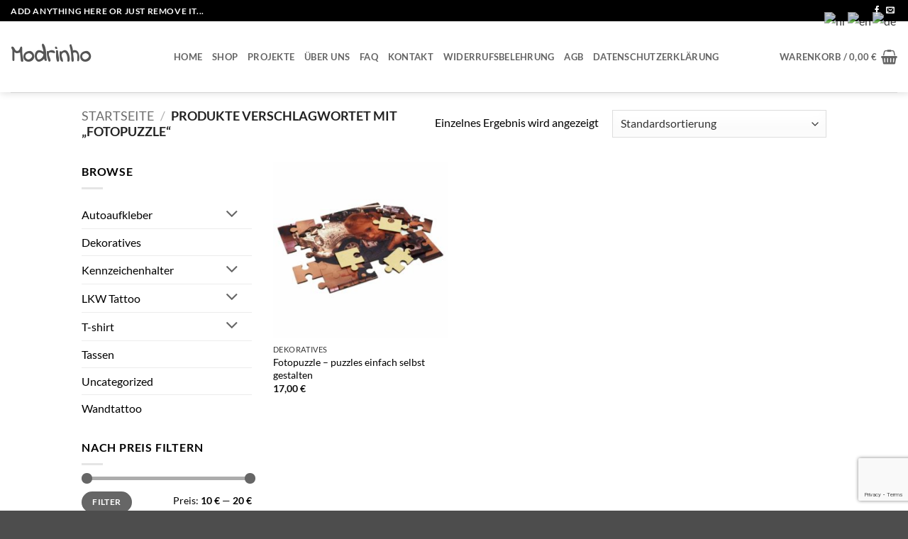

--- FILE ---
content_type: text/html; charset=utf-8
request_url: https://www.google.com/recaptcha/api2/anchor?ar=1&k=6LdpfwMrAAAAAA2iQYK8QswHEt2E1lwtho4J80wj&co=aHR0cHM6Ly9tb2RyaW5oby5kZTo0NDM.&hl=en&v=7gg7H51Q-naNfhmCP3_R47ho&size=invisible&anchor-ms=20000&execute-ms=30000&cb=4fhhguz97wcq
body_size: 48091
content:
<!DOCTYPE HTML><html dir="ltr" lang="en"><head><meta http-equiv="Content-Type" content="text/html; charset=UTF-8">
<meta http-equiv="X-UA-Compatible" content="IE=edge">
<title>reCAPTCHA</title>
<style type="text/css">
/* cyrillic-ext */
@font-face {
  font-family: 'Roboto';
  font-style: normal;
  font-weight: 400;
  font-stretch: 100%;
  src: url(//fonts.gstatic.com/s/roboto/v48/KFO7CnqEu92Fr1ME7kSn66aGLdTylUAMa3GUBHMdazTgWw.woff2) format('woff2');
  unicode-range: U+0460-052F, U+1C80-1C8A, U+20B4, U+2DE0-2DFF, U+A640-A69F, U+FE2E-FE2F;
}
/* cyrillic */
@font-face {
  font-family: 'Roboto';
  font-style: normal;
  font-weight: 400;
  font-stretch: 100%;
  src: url(//fonts.gstatic.com/s/roboto/v48/KFO7CnqEu92Fr1ME7kSn66aGLdTylUAMa3iUBHMdazTgWw.woff2) format('woff2');
  unicode-range: U+0301, U+0400-045F, U+0490-0491, U+04B0-04B1, U+2116;
}
/* greek-ext */
@font-face {
  font-family: 'Roboto';
  font-style: normal;
  font-weight: 400;
  font-stretch: 100%;
  src: url(//fonts.gstatic.com/s/roboto/v48/KFO7CnqEu92Fr1ME7kSn66aGLdTylUAMa3CUBHMdazTgWw.woff2) format('woff2');
  unicode-range: U+1F00-1FFF;
}
/* greek */
@font-face {
  font-family: 'Roboto';
  font-style: normal;
  font-weight: 400;
  font-stretch: 100%;
  src: url(//fonts.gstatic.com/s/roboto/v48/KFO7CnqEu92Fr1ME7kSn66aGLdTylUAMa3-UBHMdazTgWw.woff2) format('woff2');
  unicode-range: U+0370-0377, U+037A-037F, U+0384-038A, U+038C, U+038E-03A1, U+03A3-03FF;
}
/* math */
@font-face {
  font-family: 'Roboto';
  font-style: normal;
  font-weight: 400;
  font-stretch: 100%;
  src: url(//fonts.gstatic.com/s/roboto/v48/KFO7CnqEu92Fr1ME7kSn66aGLdTylUAMawCUBHMdazTgWw.woff2) format('woff2');
  unicode-range: U+0302-0303, U+0305, U+0307-0308, U+0310, U+0312, U+0315, U+031A, U+0326-0327, U+032C, U+032F-0330, U+0332-0333, U+0338, U+033A, U+0346, U+034D, U+0391-03A1, U+03A3-03A9, U+03B1-03C9, U+03D1, U+03D5-03D6, U+03F0-03F1, U+03F4-03F5, U+2016-2017, U+2034-2038, U+203C, U+2040, U+2043, U+2047, U+2050, U+2057, U+205F, U+2070-2071, U+2074-208E, U+2090-209C, U+20D0-20DC, U+20E1, U+20E5-20EF, U+2100-2112, U+2114-2115, U+2117-2121, U+2123-214F, U+2190, U+2192, U+2194-21AE, U+21B0-21E5, U+21F1-21F2, U+21F4-2211, U+2213-2214, U+2216-22FF, U+2308-230B, U+2310, U+2319, U+231C-2321, U+2336-237A, U+237C, U+2395, U+239B-23B7, U+23D0, U+23DC-23E1, U+2474-2475, U+25AF, U+25B3, U+25B7, U+25BD, U+25C1, U+25CA, U+25CC, U+25FB, U+266D-266F, U+27C0-27FF, U+2900-2AFF, U+2B0E-2B11, U+2B30-2B4C, U+2BFE, U+3030, U+FF5B, U+FF5D, U+1D400-1D7FF, U+1EE00-1EEFF;
}
/* symbols */
@font-face {
  font-family: 'Roboto';
  font-style: normal;
  font-weight: 400;
  font-stretch: 100%;
  src: url(//fonts.gstatic.com/s/roboto/v48/KFO7CnqEu92Fr1ME7kSn66aGLdTylUAMaxKUBHMdazTgWw.woff2) format('woff2');
  unicode-range: U+0001-000C, U+000E-001F, U+007F-009F, U+20DD-20E0, U+20E2-20E4, U+2150-218F, U+2190, U+2192, U+2194-2199, U+21AF, U+21E6-21F0, U+21F3, U+2218-2219, U+2299, U+22C4-22C6, U+2300-243F, U+2440-244A, U+2460-24FF, U+25A0-27BF, U+2800-28FF, U+2921-2922, U+2981, U+29BF, U+29EB, U+2B00-2BFF, U+4DC0-4DFF, U+FFF9-FFFB, U+10140-1018E, U+10190-1019C, U+101A0, U+101D0-101FD, U+102E0-102FB, U+10E60-10E7E, U+1D2C0-1D2D3, U+1D2E0-1D37F, U+1F000-1F0FF, U+1F100-1F1AD, U+1F1E6-1F1FF, U+1F30D-1F30F, U+1F315, U+1F31C, U+1F31E, U+1F320-1F32C, U+1F336, U+1F378, U+1F37D, U+1F382, U+1F393-1F39F, U+1F3A7-1F3A8, U+1F3AC-1F3AF, U+1F3C2, U+1F3C4-1F3C6, U+1F3CA-1F3CE, U+1F3D4-1F3E0, U+1F3ED, U+1F3F1-1F3F3, U+1F3F5-1F3F7, U+1F408, U+1F415, U+1F41F, U+1F426, U+1F43F, U+1F441-1F442, U+1F444, U+1F446-1F449, U+1F44C-1F44E, U+1F453, U+1F46A, U+1F47D, U+1F4A3, U+1F4B0, U+1F4B3, U+1F4B9, U+1F4BB, U+1F4BF, U+1F4C8-1F4CB, U+1F4D6, U+1F4DA, U+1F4DF, U+1F4E3-1F4E6, U+1F4EA-1F4ED, U+1F4F7, U+1F4F9-1F4FB, U+1F4FD-1F4FE, U+1F503, U+1F507-1F50B, U+1F50D, U+1F512-1F513, U+1F53E-1F54A, U+1F54F-1F5FA, U+1F610, U+1F650-1F67F, U+1F687, U+1F68D, U+1F691, U+1F694, U+1F698, U+1F6AD, U+1F6B2, U+1F6B9-1F6BA, U+1F6BC, U+1F6C6-1F6CF, U+1F6D3-1F6D7, U+1F6E0-1F6EA, U+1F6F0-1F6F3, U+1F6F7-1F6FC, U+1F700-1F7FF, U+1F800-1F80B, U+1F810-1F847, U+1F850-1F859, U+1F860-1F887, U+1F890-1F8AD, U+1F8B0-1F8BB, U+1F8C0-1F8C1, U+1F900-1F90B, U+1F93B, U+1F946, U+1F984, U+1F996, U+1F9E9, U+1FA00-1FA6F, U+1FA70-1FA7C, U+1FA80-1FA89, U+1FA8F-1FAC6, U+1FACE-1FADC, U+1FADF-1FAE9, U+1FAF0-1FAF8, U+1FB00-1FBFF;
}
/* vietnamese */
@font-face {
  font-family: 'Roboto';
  font-style: normal;
  font-weight: 400;
  font-stretch: 100%;
  src: url(//fonts.gstatic.com/s/roboto/v48/KFO7CnqEu92Fr1ME7kSn66aGLdTylUAMa3OUBHMdazTgWw.woff2) format('woff2');
  unicode-range: U+0102-0103, U+0110-0111, U+0128-0129, U+0168-0169, U+01A0-01A1, U+01AF-01B0, U+0300-0301, U+0303-0304, U+0308-0309, U+0323, U+0329, U+1EA0-1EF9, U+20AB;
}
/* latin-ext */
@font-face {
  font-family: 'Roboto';
  font-style: normal;
  font-weight: 400;
  font-stretch: 100%;
  src: url(//fonts.gstatic.com/s/roboto/v48/KFO7CnqEu92Fr1ME7kSn66aGLdTylUAMa3KUBHMdazTgWw.woff2) format('woff2');
  unicode-range: U+0100-02BA, U+02BD-02C5, U+02C7-02CC, U+02CE-02D7, U+02DD-02FF, U+0304, U+0308, U+0329, U+1D00-1DBF, U+1E00-1E9F, U+1EF2-1EFF, U+2020, U+20A0-20AB, U+20AD-20C0, U+2113, U+2C60-2C7F, U+A720-A7FF;
}
/* latin */
@font-face {
  font-family: 'Roboto';
  font-style: normal;
  font-weight: 400;
  font-stretch: 100%;
  src: url(//fonts.gstatic.com/s/roboto/v48/KFO7CnqEu92Fr1ME7kSn66aGLdTylUAMa3yUBHMdazQ.woff2) format('woff2');
  unicode-range: U+0000-00FF, U+0131, U+0152-0153, U+02BB-02BC, U+02C6, U+02DA, U+02DC, U+0304, U+0308, U+0329, U+2000-206F, U+20AC, U+2122, U+2191, U+2193, U+2212, U+2215, U+FEFF, U+FFFD;
}
/* cyrillic-ext */
@font-face {
  font-family: 'Roboto';
  font-style: normal;
  font-weight: 500;
  font-stretch: 100%;
  src: url(//fonts.gstatic.com/s/roboto/v48/KFO7CnqEu92Fr1ME7kSn66aGLdTylUAMa3GUBHMdazTgWw.woff2) format('woff2');
  unicode-range: U+0460-052F, U+1C80-1C8A, U+20B4, U+2DE0-2DFF, U+A640-A69F, U+FE2E-FE2F;
}
/* cyrillic */
@font-face {
  font-family: 'Roboto';
  font-style: normal;
  font-weight: 500;
  font-stretch: 100%;
  src: url(//fonts.gstatic.com/s/roboto/v48/KFO7CnqEu92Fr1ME7kSn66aGLdTylUAMa3iUBHMdazTgWw.woff2) format('woff2');
  unicode-range: U+0301, U+0400-045F, U+0490-0491, U+04B0-04B1, U+2116;
}
/* greek-ext */
@font-face {
  font-family: 'Roboto';
  font-style: normal;
  font-weight: 500;
  font-stretch: 100%;
  src: url(//fonts.gstatic.com/s/roboto/v48/KFO7CnqEu92Fr1ME7kSn66aGLdTylUAMa3CUBHMdazTgWw.woff2) format('woff2');
  unicode-range: U+1F00-1FFF;
}
/* greek */
@font-face {
  font-family: 'Roboto';
  font-style: normal;
  font-weight: 500;
  font-stretch: 100%;
  src: url(//fonts.gstatic.com/s/roboto/v48/KFO7CnqEu92Fr1ME7kSn66aGLdTylUAMa3-UBHMdazTgWw.woff2) format('woff2');
  unicode-range: U+0370-0377, U+037A-037F, U+0384-038A, U+038C, U+038E-03A1, U+03A3-03FF;
}
/* math */
@font-face {
  font-family: 'Roboto';
  font-style: normal;
  font-weight: 500;
  font-stretch: 100%;
  src: url(//fonts.gstatic.com/s/roboto/v48/KFO7CnqEu92Fr1ME7kSn66aGLdTylUAMawCUBHMdazTgWw.woff2) format('woff2');
  unicode-range: U+0302-0303, U+0305, U+0307-0308, U+0310, U+0312, U+0315, U+031A, U+0326-0327, U+032C, U+032F-0330, U+0332-0333, U+0338, U+033A, U+0346, U+034D, U+0391-03A1, U+03A3-03A9, U+03B1-03C9, U+03D1, U+03D5-03D6, U+03F0-03F1, U+03F4-03F5, U+2016-2017, U+2034-2038, U+203C, U+2040, U+2043, U+2047, U+2050, U+2057, U+205F, U+2070-2071, U+2074-208E, U+2090-209C, U+20D0-20DC, U+20E1, U+20E5-20EF, U+2100-2112, U+2114-2115, U+2117-2121, U+2123-214F, U+2190, U+2192, U+2194-21AE, U+21B0-21E5, U+21F1-21F2, U+21F4-2211, U+2213-2214, U+2216-22FF, U+2308-230B, U+2310, U+2319, U+231C-2321, U+2336-237A, U+237C, U+2395, U+239B-23B7, U+23D0, U+23DC-23E1, U+2474-2475, U+25AF, U+25B3, U+25B7, U+25BD, U+25C1, U+25CA, U+25CC, U+25FB, U+266D-266F, U+27C0-27FF, U+2900-2AFF, U+2B0E-2B11, U+2B30-2B4C, U+2BFE, U+3030, U+FF5B, U+FF5D, U+1D400-1D7FF, U+1EE00-1EEFF;
}
/* symbols */
@font-face {
  font-family: 'Roboto';
  font-style: normal;
  font-weight: 500;
  font-stretch: 100%;
  src: url(//fonts.gstatic.com/s/roboto/v48/KFO7CnqEu92Fr1ME7kSn66aGLdTylUAMaxKUBHMdazTgWw.woff2) format('woff2');
  unicode-range: U+0001-000C, U+000E-001F, U+007F-009F, U+20DD-20E0, U+20E2-20E4, U+2150-218F, U+2190, U+2192, U+2194-2199, U+21AF, U+21E6-21F0, U+21F3, U+2218-2219, U+2299, U+22C4-22C6, U+2300-243F, U+2440-244A, U+2460-24FF, U+25A0-27BF, U+2800-28FF, U+2921-2922, U+2981, U+29BF, U+29EB, U+2B00-2BFF, U+4DC0-4DFF, U+FFF9-FFFB, U+10140-1018E, U+10190-1019C, U+101A0, U+101D0-101FD, U+102E0-102FB, U+10E60-10E7E, U+1D2C0-1D2D3, U+1D2E0-1D37F, U+1F000-1F0FF, U+1F100-1F1AD, U+1F1E6-1F1FF, U+1F30D-1F30F, U+1F315, U+1F31C, U+1F31E, U+1F320-1F32C, U+1F336, U+1F378, U+1F37D, U+1F382, U+1F393-1F39F, U+1F3A7-1F3A8, U+1F3AC-1F3AF, U+1F3C2, U+1F3C4-1F3C6, U+1F3CA-1F3CE, U+1F3D4-1F3E0, U+1F3ED, U+1F3F1-1F3F3, U+1F3F5-1F3F7, U+1F408, U+1F415, U+1F41F, U+1F426, U+1F43F, U+1F441-1F442, U+1F444, U+1F446-1F449, U+1F44C-1F44E, U+1F453, U+1F46A, U+1F47D, U+1F4A3, U+1F4B0, U+1F4B3, U+1F4B9, U+1F4BB, U+1F4BF, U+1F4C8-1F4CB, U+1F4D6, U+1F4DA, U+1F4DF, U+1F4E3-1F4E6, U+1F4EA-1F4ED, U+1F4F7, U+1F4F9-1F4FB, U+1F4FD-1F4FE, U+1F503, U+1F507-1F50B, U+1F50D, U+1F512-1F513, U+1F53E-1F54A, U+1F54F-1F5FA, U+1F610, U+1F650-1F67F, U+1F687, U+1F68D, U+1F691, U+1F694, U+1F698, U+1F6AD, U+1F6B2, U+1F6B9-1F6BA, U+1F6BC, U+1F6C6-1F6CF, U+1F6D3-1F6D7, U+1F6E0-1F6EA, U+1F6F0-1F6F3, U+1F6F7-1F6FC, U+1F700-1F7FF, U+1F800-1F80B, U+1F810-1F847, U+1F850-1F859, U+1F860-1F887, U+1F890-1F8AD, U+1F8B0-1F8BB, U+1F8C0-1F8C1, U+1F900-1F90B, U+1F93B, U+1F946, U+1F984, U+1F996, U+1F9E9, U+1FA00-1FA6F, U+1FA70-1FA7C, U+1FA80-1FA89, U+1FA8F-1FAC6, U+1FACE-1FADC, U+1FADF-1FAE9, U+1FAF0-1FAF8, U+1FB00-1FBFF;
}
/* vietnamese */
@font-face {
  font-family: 'Roboto';
  font-style: normal;
  font-weight: 500;
  font-stretch: 100%;
  src: url(//fonts.gstatic.com/s/roboto/v48/KFO7CnqEu92Fr1ME7kSn66aGLdTylUAMa3OUBHMdazTgWw.woff2) format('woff2');
  unicode-range: U+0102-0103, U+0110-0111, U+0128-0129, U+0168-0169, U+01A0-01A1, U+01AF-01B0, U+0300-0301, U+0303-0304, U+0308-0309, U+0323, U+0329, U+1EA0-1EF9, U+20AB;
}
/* latin-ext */
@font-face {
  font-family: 'Roboto';
  font-style: normal;
  font-weight: 500;
  font-stretch: 100%;
  src: url(//fonts.gstatic.com/s/roboto/v48/KFO7CnqEu92Fr1ME7kSn66aGLdTylUAMa3KUBHMdazTgWw.woff2) format('woff2');
  unicode-range: U+0100-02BA, U+02BD-02C5, U+02C7-02CC, U+02CE-02D7, U+02DD-02FF, U+0304, U+0308, U+0329, U+1D00-1DBF, U+1E00-1E9F, U+1EF2-1EFF, U+2020, U+20A0-20AB, U+20AD-20C0, U+2113, U+2C60-2C7F, U+A720-A7FF;
}
/* latin */
@font-face {
  font-family: 'Roboto';
  font-style: normal;
  font-weight: 500;
  font-stretch: 100%;
  src: url(//fonts.gstatic.com/s/roboto/v48/KFO7CnqEu92Fr1ME7kSn66aGLdTylUAMa3yUBHMdazQ.woff2) format('woff2');
  unicode-range: U+0000-00FF, U+0131, U+0152-0153, U+02BB-02BC, U+02C6, U+02DA, U+02DC, U+0304, U+0308, U+0329, U+2000-206F, U+20AC, U+2122, U+2191, U+2193, U+2212, U+2215, U+FEFF, U+FFFD;
}
/* cyrillic-ext */
@font-face {
  font-family: 'Roboto';
  font-style: normal;
  font-weight: 900;
  font-stretch: 100%;
  src: url(//fonts.gstatic.com/s/roboto/v48/KFO7CnqEu92Fr1ME7kSn66aGLdTylUAMa3GUBHMdazTgWw.woff2) format('woff2');
  unicode-range: U+0460-052F, U+1C80-1C8A, U+20B4, U+2DE0-2DFF, U+A640-A69F, U+FE2E-FE2F;
}
/* cyrillic */
@font-face {
  font-family: 'Roboto';
  font-style: normal;
  font-weight: 900;
  font-stretch: 100%;
  src: url(//fonts.gstatic.com/s/roboto/v48/KFO7CnqEu92Fr1ME7kSn66aGLdTylUAMa3iUBHMdazTgWw.woff2) format('woff2');
  unicode-range: U+0301, U+0400-045F, U+0490-0491, U+04B0-04B1, U+2116;
}
/* greek-ext */
@font-face {
  font-family: 'Roboto';
  font-style: normal;
  font-weight: 900;
  font-stretch: 100%;
  src: url(//fonts.gstatic.com/s/roboto/v48/KFO7CnqEu92Fr1ME7kSn66aGLdTylUAMa3CUBHMdazTgWw.woff2) format('woff2');
  unicode-range: U+1F00-1FFF;
}
/* greek */
@font-face {
  font-family: 'Roboto';
  font-style: normal;
  font-weight: 900;
  font-stretch: 100%;
  src: url(//fonts.gstatic.com/s/roboto/v48/KFO7CnqEu92Fr1ME7kSn66aGLdTylUAMa3-UBHMdazTgWw.woff2) format('woff2');
  unicode-range: U+0370-0377, U+037A-037F, U+0384-038A, U+038C, U+038E-03A1, U+03A3-03FF;
}
/* math */
@font-face {
  font-family: 'Roboto';
  font-style: normal;
  font-weight: 900;
  font-stretch: 100%;
  src: url(//fonts.gstatic.com/s/roboto/v48/KFO7CnqEu92Fr1ME7kSn66aGLdTylUAMawCUBHMdazTgWw.woff2) format('woff2');
  unicode-range: U+0302-0303, U+0305, U+0307-0308, U+0310, U+0312, U+0315, U+031A, U+0326-0327, U+032C, U+032F-0330, U+0332-0333, U+0338, U+033A, U+0346, U+034D, U+0391-03A1, U+03A3-03A9, U+03B1-03C9, U+03D1, U+03D5-03D6, U+03F0-03F1, U+03F4-03F5, U+2016-2017, U+2034-2038, U+203C, U+2040, U+2043, U+2047, U+2050, U+2057, U+205F, U+2070-2071, U+2074-208E, U+2090-209C, U+20D0-20DC, U+20E1, U+20E5-20EF, U+2100-2112, U+2114-2115, U+2117-2121, U+2123-214F, U+2190, U+2192, U+2194-21AE, U+21B0-21E5, U+21F1-21F2, U+21F4-2211, U+2213-2214, U+2216-22FF, U+2308-230B, U+2310, U+2319, U+231C-2321, U+2336-237A, U+237C, U+2395, U+239B-23B7, U+23D0, U+23DC-23E1, U+2474-2475, U+25AF, U+25B3, U+25B7, U+25BD, U+25C1, U+25CA, U+25CC, U+25FB, U+266D-266F, U+27C0-27FF, U+2900-2AFF, U+2B0E-2B11, U+2B30-2B4C, U+2BFE, U+3030, U+FF5B, U+FF5D, U+1D400-1D7FF, U+1EE00-1EEFF;
}
/* symbols */
@font-face {
  font-family: 'Roboto';
  font-style: normal;
  font-weight: 900;
  font-stretch: 100%;
  src: url(//fonts.gstatic.com/s/roboto/v48/KFO7CnqEu92Fr1ME7kSn66aGLdTylUAMaxKUBHMdazTgWw.woff2) format('woff2');
  unicode-range: U+0001-000C, U+000E-001F, U+007F-009F, U+20DD-20E0, U+20E2-20E4, U+2150-218F, U+2190, U+2192, U+2194-2199, U+21AF, U+21E6-21F0, U+21F3, U+2218-2219, U+2299, U+22C4-22C6, U+2300-243F, U+2440-244A, U+2460-24FF, U+25A0-27BF, U+2800-28FF, U+2921-2922, U+2981, U+29BF, U+29EB, U+2B00-2BFF, U+4DC0-4DFF, U+FFF9-FFFB, U+10140-1018E, U+10190-1019C, U+101A0, U+101D0-101FD, U+102E0-102FB, U+10E60-10E7E, U+1D2C0-1D2D3, U+1D2E0-1D37F, U+1F000-1F0FF, U+1F100-1F1AD, U+1F1E6-1F1FF, U+1F30D-1F30F, U+1F315, U+1F31C, U+1F31E, U+1F320-1F32C, U+1F336, U+1F378, U+1F37D, U+1F382, U+1F393-1F39F, U+1F3A7-1F3A8, U+1F3AC-1F3AF, U+1F3C2, U+1F3C4-1F3C6, U+1F3CA-1F3CE, U+1F3D4-1F3E0, U+1F3ED, U+1F3F1-1F3F3, U+1F3F5-1F3F7, U+1F408, U+1F415, U+1F41F, U+1F426, U+1F43F, U+1F441-1F442, U+1F444, U+1F446-1F449, U+1F44C-1F44E, U+1F453, U+1F46A, U+1F47D, U+1F4A3, U+1F4B0, U+1F4B3, U+1F4B9, U+1F4BB, U+1F4BF, U+1F4C8-1F4CB, U+1F4D6, U+1F4DA, U+1F4DF, U+1F4E3-1F4E6, U+1F4EA-1F4ED, U+1F4F7, U+1F4F9-1F4FB, U+1F4FD-1F4FE, U+1F503, U+1F507-1F50B, U+1F50D, U+1F512-1F513, U+1F53E-1F54A, U+1F54F-1F5FA, U+1F610, U+1F650-1F67F, U+1F687, U+1F68D, U+1F691, U+1F694, U+1F698, U+1F6AD, U+1F6B2, U+1F6B9-1F6BA, U+1F6BC, U+1F6C6-1F6CF, U+1F6D3-1F6D7, U+1F6E0-1F6EA, U+1F6F0-1F6F3, U+1F6F7-1F6FC, U+1F700-1F7FF, U+1F800-1F80B, U+1F810-1F847, U+1F850-1F859, U+1F860-1F887, U+1F890-1F8AD, U+1F8B0-1F8BB, U+1F8C0-1F8C1, U+1F900-1F90B, U+1F93B, U+1F946, U+1F984, U+1F996, U+1F9E9, U+1FA00-1FA6F, U+1FA70-1FA7C, U+1FA80-1FA89, U+1FA8F-1FAC6, U+1FACE-1FADC, U+1FADF-1FAE9, U+1FAF0-1FAF8, U+1FB00-1FBFF;
}
/* vietnamese */
@font-face {
  font-family: 'Roboto';
  font-style: normal;
  font-weight: 900;
  font-stretch: 100%;
  src: url(//fonts.gstatic.com/s/roboto/v48/KFO7CnqEu92Fr1ME7kSn66aGLdTylUAMa3OUBHMdazTgWw.woff2) format('woff2');
  unicode-range: U+0102-0103, U+0110-0111, U+0128-0129, U+0168-0169, U+01A0-01A1, U+01AF-01B0, U+0300-0301, U+0303-0304, U+0308-0309, U+0323, U+0329, U+1EA0-1EF9, U+20AB;
}
/* latin-ext */
@font-face {
  font-family: 'Roboto';
  font-style: normal;
  font-weight: 900;
  font-stretch: 100%;
  src: url(//fonts.gstatic.com/s/roboto/v48/KFO7CnqEu92Fr1ME7kSn66aGLdTylUAMa3KUBHMdazTgWw.woff2) format('woff2');
  unicode-range: U+0100-02BA, U+02BD-02C5, U+02C7-02CC, U+02CE-02D7, U+02DD-02FF, U+0304, U+0308, U+0329, U+1D00-1DBF, U+1E00-1E9F, U+1EF2-1EFF, U+2020, U+20A0-20AB, U+20AD-20C0, U+2113, U+2C60-2C7F, U+A720-A7FF;
}
/* latin */
@font-face {
  font-family: 'Roboto';
  font-style: normal;
  font-weight: 900;
  font-stretch: 100%;
  src: url(//fonts.gstatic.com/s/roboto/v48/KFO7CnqEu92Fr1ME7kSn66aGLdTylUAMa3yUBHMdazQ.woff2) format('woff2');
  unicode-range: U+0000-00FF, U+0131, U+0152-0153, U+02BB-02BC, U+02C6, U+02DA, U+02DC, U+0304, U+0308, U+0329, U+2000-206F, U+20AC, U+2122, U+2191, U+2193, U+2212, U+2215, U+FEFF, U+FFFD;
}

</style>
<link rel="stylesheet" type="text/css" href="https://www.gstatic.com/recaptcha/releases/7gg7H51Q-naNfhmCP3_R47ho/styles__ltr.css">
<script nonce="uhBenaaHjtB8tRleVnJRFA" type="text/javascript">window['__recaptcha_api'] = 'https://www.google.com/recaptcha/api2/';</script>
<script type="text/javascript" src="https://www.gstatic.com/recaptcha/releases/7gg7H51Q-naNfhmCP3_R47ho/recaptcha__en.js" nonce="uhBenaaHjtB8tRleVnJRFA">
      
    </script></head>
<body><div id="rc-anchor-alert" class="rc-anchor-alert"></div>
<input type="hidden" id="recaptcha-token" value="[base64]">
<script type="text/javascript" nonce="uhBenaaHjtB8tRleVnJRFA">
      recaptcha.anchor.Main.init("[\x22ainput\x22,[\x22bgdata\x22,\x22\x22,\[base64]/[base64]/[base64]/[base64]/cjw8ejpyPj4+eil9Y2F0Y2gobCl7dGhyb3cgbDt9fSxIPWZ1bmN0aW9uKHcsdCx6KXtpZih3PT0xOTR8fHc9PTIwOCl0LnZbd10/dC52W3ddLmNvbmNhdCh6KTp0LnZbd109b2Yoeix0KTtlbHNle2lmKHQuYkImJnchPTMxNylyZXR1cm47dz09NjZ8fHc9PTEyMnx8dz09NDcwfHx3PT00NHx8dz09NDE2fHx3PT0zOTd8fHc9PTQyMXx8dz09Njh8fHc9PTcwfHx3PT0xODQ/[base64]/[base64]/[base64]/bmV3IGRbVl0oSlswXSk6cD09Mj9uZXcgZFtWXShKWzBdLEpbMV0pOnA9PTM/bmV3IGRbVl0oSlswXSxKWzFdLEpbMl0pOnA9PTQ/[base64]/[base64]/[base64]/[base64]\x22,\[base64]\\u003d\x22,\x22w5AlEcOwL8ObZ8K/wpsNDMOAB8KEdsOxwrrCoMKPTTU2ajBXPBt0wp5mwq7DlMKfT8OERTXDhsKJb0s+RsOROMO4w4HCpsKXUgByw5LCsBHDi2fCosO+wojDlRtbw6UrESTClVjDl8KSwqpDPjIoFzfDm1fCrD/CmMKLWMKXwo7CgQwYwoDCh8KgT8KMG8OFwrBeGMOKD3sLD8OMwoJNGjF5C8OZw41IGVZzw6PDtnEIw5rDusKCBsOLRULDkWIzfkrDlhNkbcOxdsKFFsO+w4XDp8KMMzkdcsKxcA/DmMKBwpJpcEoUacOqCwdJwrbCisKLe8KAH8KBw5rCisOnP8K0ecKEw6bCpsOvwqpFw7DCpWghTypDYcKwdMKkZn/DjcO6w4JkAiYcw7zCocKmTcKJPnLCvMOFR2N+wqY5ScKNCMKQwoIhw5M1KcONw6tdwoMxwqvDjsO0LhMHHMO9UDfCvnHCvsO9wpROwrA9wo0/w5rDosOJw5HCnkLDswXDlcOecMKdPBdmR2jDrg/[base64]/dWE9woPDicOywoFNw5nDtsKXw5sRwq3Ct2TDsll8KBd5w7sGwr/Ck1/CnzTCkVpRZXQMfMOKIsO7wrXChBfDgxPCjsOBf0EsRsKxQiEzw6IJV2ZawrY1wq/[base64]/CmEZ0w4TDpxHCssKpFsKFw6pOHkMQODtNwqZSZALDq8K3OcOmScK4dsKkwpbDlcOYeGp5ChHCh8OcUX/Ci3/DnwAgw5JbCMOxwrFHw4rCvkRxw7HDgcKqwrZUH8KEwpnCk3fDvMK9w7Z9FjQFwoTCscO6wrPCuRI3WWwUKWPCpcKmwrHCqMO0wp1Kw7Ibw5TChMOJw4ZWd0/[base64]/W0o4RcK5woYdA01+MyfDrB7DpMOkA8Oiw7Mqw51ebMOfw4kFGcKaw5o7IGzDr8Kfd8Omw7jDpMOcwofCnTPDmsOnw7VXWcKEc8OoSSjCuRjCpsODKVDDhcKvOMKXA0PDlsO8fDEvw7/Du8K9HcO4HWzCtjvDpsOkwpzCnFRXcmkXwoE0wpEew7rChXTDiMK8wpTDmTwiDwchwpcdKQc2R2jCqMOjAMKCD2NVMhPDoMKvYVHDl8KAd0fCoMOtfMO9w4kuwogyZiPDs8KnwpXChsOiw5/[base64]/CsXDCk8Owwr02wprCjWTCjh1rC8OgwrPCusOVAAzCssOywr42w7jCtCTCocO8WsO0w67DssK9wpprPsOHJ8Oww5PDvSPDrMOSwr7CoArDvScRY8OIF8KNHcKVwowmw6vDnjArHMOgw7fDuVEoMcKTwq/[base64]/[base64]/TTrCmlhsw43Dl8OnwoAuwozDtsO1wofDv2nDrgtxwobCmcKgwpwlD091w59Fw6IFw5HCk1pibX7CuTLDszZYGy4aAsOPb1EkwpRsXCdzbzDDuGUJwq/DtsKBw7AiMR7Ds2IAwps2w7XCnQNEc8Kwai1/wpt2GcKpw44Kw6vCrF85wozDocOAIDzDgBnCpV9swokfOMKKw50Aw73CvsOqwpLCtTRBQsK2eMOYDgHCsybDl8KNwqZFQ8OAw6kzbsOvw5lcwoNKIsKKWHbDkE/[base64]/wqYpAxdFXcKzwppnw7tBwodSUwtfZMOtwqYLw4HDgMOVCcO2UF9lWsKrMh1PWRzDrMOrHcOlHMOnW8Kjw6/DisOQwrc6w6ImwqXCg09AaR9jwpjDj8KpwqdOw7xxc3Quw4nDrkbDqsOkQ0PCjsOFw4vCuyzDqWHDocKpJMOkacOjZMKPwrFLwq52GkvCksOzaMKvDCJEGMOfJsKMwr/[base64]/woxzZhlowrA+CV/DgA7CrVEuw4XDpHTCiMKRGMKqw7sYw6M3cjIvaDJZw4vDshhPw6XCozvCkihGRjXChMOOYEDCjMOMTcO8wpk4wrHCnms+wq8Sw7d7w5LCqMOCRj/[base64]/CgQ3CsMOJwqXCksOpwrbDncO/woYnw6PCksO2ARVnwrYXwqTCpnLDi8Okw6l9X8K3w7Q3FMOrw65Vw65UDXDDuMKQKsOwU8KNwp/DhsKJwqA0cSI4w6TDgDl3THzDmMOxJ0kywpzCnsKzwoQjZ8OTKm1ZFcKwOsOcwp7Dk8KqW8OVw5zDssK6f8OTJ8KzX3BKw6I4PiUPXsOkGXZJaBzCjcKxw4keVG8oZMKow67DnDEFNENAOcK2w4/CmsOFwqrDlMK3UsO9w47Dp8KsVn7CjsKFw6XChsKuwo1Rc8O2wqPCimrDvBPDh8KHw6LCmynCtHltARsPw4UrCcOwCsKww5pPw4QvwrnDmMO4wr4ww4nDvBodw5MvUsOzOB/Djnlcwr19w7dzDTvCuzkGwrdMZcOWwq9aMcODwoVSw6YOUcOfb3gwesKHPMKfJ00Aw4EiRVXDn8KMEMOuw7/DtwnDv2PCjMOCw7XDh0MyWcOnw5XCisOpRsOiwpZXwpzDncO8QsK0ZsOfw7/DlMO1GnofwqI9CMKjGMO2w5bDm8K/[base64]/Ci8KQwpvDvkXDsV3Dh1gSwrjCt1zDpsOFS8KESX1PE27CjMKhwo9Kw5lgw5lnw5LDmMKVL8K1dMKBw7MgTA5bTMO7TnU9wqYLBBEEwoYNwrVPRRo7AS95woDDkBDDr3bDgcODwpIyw6XCrxjDosONFWLDnWZ0wqbCrBVTeC/DpwNUw6jDlVw6w5fCgsO/w5HDjSTCryjCpVd8fzwYw6fCrXwzwozChsOZwqjDnXMEwoErOwXDkD1vwp/DmcOsMgnCt8OEYSvCozbCqcO6w5TCncKywrLDk8OtekrCjMKCEiUsIMKwwo7DoxJPSCsSNMKSCcKAREfCpELCgsOqeyDCusKtEsO4e8KowopjBsOjecOCDAxZFMKvwrVNTEjDpsKiV8OGMMOkUm/DucKMw5rCtsO9H3jDsDZww4kow6bDhMK8w65swqBiw6HCtsOBwp0Fw6UZw4opw7DCr8KHwo7ChyLCnsOkZRPDgWXDujjCvyDDlMOmPcOqA8Omw4zCr8K2TT7CgsOCwqcfQG/CjcO5TsKvA8KDYsO+RFHCjyzDrQTDmxc+HFUaekMAw74yw5PCnQDDiMKsXDEzOi/ChcKvw74sw6l5TAbChcOPwrbDtcOjw57CowHDicOIw6kPwoDDg8Krw4hkISLDnsKGQsK8OcK/YcOlFcKoV8OTayN5RhjDimXDgcOsCErCtMKlwrLCtMKww6bDvTPCkjtew4nCt0EPfBzDvTgQwqnCvG7DuyQGOibDgAJdJcK2w6slCFDCoMOiAsObwpzCg8KEwpnCrcKBwo4CwoEfwrXCsiJsP2s0ZsK/[base64]/[base64]/wp0lMsONF3fCtMKRw4HCicOgwr8+K8KfVzHCg8Kowp/[base64]/CvERUO3zCrFzDkMOcw4bCjxzDgcK1EDvCmsO+dRHDk8Kkw6wPeMKMw6vCmHXCosOMKsKMasOPwqLDgU/CiMKhQcOdw6vDswhXw71OfMOGwrXDhEQ8woUVwqjCm0LDkyIVwp3Ck2jDg1wxEMKuCT7CpmpgOMKGFkViNsKcGsKweQ/[base64]/DpcKId8OsVjtSwolxB1Vawo1VwqLCuD3DvRXCrMKnwqHDgsK6dw/DuMKdFk8Sw7nCghINwrojandFw5TDsMKTw7DDn8KXdMKZw7TCqcKlX8ONf8OFM8O/wpQqb8O1EsKAUsO4BWvCm1DCpV7CsMOyLSnCtsK3RlHDssKlE8KNTMKDP8O7woTDpxDDpsOqwpA1E8K9bcOYGEoHWcOmw4TCvsKTw7ADwpjDijrClsOBNSTDhMK2W1Bgw4zDrcKGwr48wrzCuyzCnMO8w4pqwr3Ci8KCH8KZw7k/WVwhW33DjMKJAsKCwrzCnCnDhcKWwovCp8K9w7LDoXA4LBDCiRLCsFEMGyxjw7A1EsK/DllYw7PCiAvDtHnCrsKVIMKIwpgQXsOZwo3CkEDDhw0Cw6rCicKjY28hwpLCtF9sfsO3AG7Dv8KkDsOCw5QXwpAZwowbw6bDgmDCmMKlw4INw7zCqcKOw6V6dWbCmAvCnsOcw59MwqvCk2TClcOAwo3CuyFdfsKTwo8kw6g/w5hRSFrDlXtJcxPDsMO3wpbCpU9qwo0uw7Igwo/[base64]/CvsK1X3DDmDrCpxLCpcKLLcOWwp4lwrvCgzBPJDcJw7JYwqcOW8KxOm/DiBxEWUXDqsOzwqpeXsK8SsK3wpAdYMKkw650P2UHwpDDtcKBI1PDtMOrwqnDocK0WQx/[base64]/CrVMawpcDcgxmw4nClMKRw4hNw6PDmx4RwpfDjAZeSMOFV8O2wqHCnHUdwq/DqDIiNl7CvScsw5AAw4vCtBJtwoYFOhfCl8O+wq3Ckk/DocO3wp8tVMKxTsKyehMiw5XDuCPCssK3QDBUOSI7YjrChAY/H38gw6cJeh0cTMOUwrMowqnCjcOcw4TDgcOtAjgtwrXCncOECho9w4zDuGUZbsKuGXtlXS/Dt8OOw73CksOeTsOxNk09w4VzXAPCocOIWnnCp8ObM8KsfUzCs8KqaTkaI8O3SmrCocOWSsK8wr/CmgBJwprCgmYlJ8OrFsO4Qx0DwqvDlHR/[base64]/CrH8xwr9MbcK7w7/DicOvBWcew6fDlmDClMOzR07DocODw7TDm8OwwpDDghjDp8Knw4TCml9eF1VRRD1uV8K2OEsWZAV+MgjClRvDu25Iw6LDugkAHsO9w7MnwqbCpTHDgxTDgcKNwo5mb2cpVcOwaCDCg8OeLBPDtcOjw712wrUSNsO+w5hMfMKqNS4gbsKVw4fDlBB3wqjCuB/DuGHCn2rDh8OFwq0iw5XCmy/CuCQAw4UUwp3DqMOOwqkXLH7CjsKEb2ReEGZzwr4zN0vCmMK/esKDVTxWw5duw6JcHcK3FsOlw7PDrcOfw6fDuCB/AcK+MyXCknxcTCkXwoM5YyoGe8K0GTdJQ35icG92VBkXOcKtAQd1woHDrgXDqsKdw6A+w6/DuxnDhn9+Z8KMw73CvUE8H8KHIFnDgcOiwoMrw7jCvG4swqPDicOkw7DDk8OpO8KWwqTDl1ByO8OEwoxmwrwlwrl/KUQ7NWAoGMKHwp3DgMKIHsOawq3Ckkldw6HCjxgxwp54w70aw7ULacOlL8OMwrITY8Ofwo9ASD1xwqEoEHZRw55CKcO4wr3ClBvDm8Kow6jCsBDCtH/CrcO8R8KQbsKSwppjwokLHMOTwrIWYMKtwq0Kw4LDszPDl2ZrcjnDgDk3KsKqwpDDt8OldmnCogVswr8bw7oBwp7DlTsDXG/[base64]/DrHLCj0DCthXDucOJw5owwq9Ww7RCYgDCiGXDhivCpMOyfis/[base64]/[base64]/CsgnDkcOqV1PCqEvCkMOFwpjDu8KMDUvDiMK+wqcNwpLDpsKrw7XDoDgOGR0fw4lqw4spES/CsgUBw4jCo8OuVRogGsOdwojCsnwMwpZXccOJw4k9aHTCinXDpsOSbMKtWQoiUMKOwqwBwp3ChiBELmNLLgM8wrPDp0Vlw5M7woYYJH7DgcKIwqfDtwNHOcOrT8O8w7YIMiRzwoA8M8K6UcKiT01JDhfDscKYwqTClMK/S8O7w6/[base64]/[base64]/DhMOMJcOWHyLDs8KiIsOpYH7DosOJw5Qkwp/DlMOWw7nCnC3Cim/DtMOEbAjDsnHDoXtAwonCjMOLw6M9wrHCjMKtTcK+wrzDisKNwrJ0KcKqw4PDmD/DrkzDt3bDmCXCo8O2V8KJw5nDicOvwozDqMOnw6/Dk3fCucOmK8O5WjjCqcK2HMOGw6VZXHt/VMONXcKuLwRYLh7DmcOcwoPDvsO/w4MRw6k6FhLDiEHDsEbDmcOzwqbDuQ4Ow59bCCMLw7vCsTfDoD09NW7DtjNuw7nDphXCoMKUwqTDlx/CpcOGwrpiw4Qew6tDwqLDvMKQw47CnwFpHwNdESoSwrbCncOjwq7ClcO7wqnDv3/CphE4UQE3HsKNIV/[base64]/Ct8KnVcOrC2oXXB3DmwhKwoMDwqvDmgDDtzcowqXDq8KJQsKBF8Otw7jCncK2w7dJWcOUDsK1Kn7CgwPDhl4WMHjCnsO1wrx7Qlwhw4/Dkl0OJijCtl0yDcKVfQpDw5HCjHLConF/[base64]/[base64]/Do8KjwozCl358ZXPCkQJ2UcKwwqfCoMKswpnCpDbDkAoic0sPImBdQBPDrlTClcK/[base64]/DiBRVw61GwrnDrcKJw44zZsK6w6N/w4BfMDgRw610LlIRw6vDkCPDsMOoLcOHOsORDzAzcihFw5/[base64]/Cj0BMw6bCsm/DpTTClcKrEMK0VA4EdHjDlcKSwogDDX/[base64]/[base64]/Do8K1dMOBG8O+w7kIw5g5HV07wrvDkMOGwpTCmznCm8K8wqNpw6/DiELCuhhJAcODwoXDrB9gPHXCvVItR8KIIMK+IsK7F0jDmQBQwqnDvcOzFVXCp2k0cMOfEsKawqMVRVbDljZgwozCqDVcwpvDrhIkUsKlF8OUHmHCrsOXwqbDsn3DoHM1HcOxw5zDgsO4HjbCisKyJsOfw7V+VFzDgmwnw4/DtWs8w41wwolTwqHCscKawqzCsw5jwoDDng0yMcKxCgw8ecOfBlhUwoRaw4IUKRPDtF3CicKqw7VUw7fDtMOxw7ZZw4lXw5JfwqfCncOFaMO+OiJYDQTCsMKTwrt0woLDusK9woUAUwFrVWQAw6ZwRcOTw68ne8KRQCtFwqDClMObw5/[base64]/CjlvDnsODSMO/[base64]/wrHCn8OpQkYxSQvCgMOawprDk3LCncOTTMKwKWbCr8KrCFfChhNNNXd9RMKRw6/[base64]/DoWQxw67DrV0qPMOhLkgXd3bDpQ3CkkRow54tJXpdwq5vaMO/Sx1Gw6DDvibDlsKiw58swqTDisOZwpTCnRA3FsK8wrLCgMKla8K8WQrCrwzDp3DDmMO2d8Kmw4s2wq/DoDVJwrkvwo7Cq349w77DsVjDrMO8wqzDqsKJAsKKdkNuw5vDjzR6EMK4w4YKwr0Dwp9NOU4fDsOkwqVMZz5Kw6xkw7bDg1gTdMOHazM1Z0HCjU3Cv2B7wp0iw4PDusOdfMKdQnEDUcOmZcK/wrAtwq08GjvDqA9HE8KnSVjCpzjDnMOpwpUZEcKDdcOow5hQwqxjwrXDknNcwosswq8mEMK5dmpyw5TDlcK4cQ7Dj8KjwoltwohVw58sX3XCikHDmU/ClB44CFheCsOhOsKxwrQrIwfDvMKbw63CosK4DFTCni/CpsO+McKPPBXCtMO8w7ANw7sYwqHDh2YnwoHCiDXCn8KCwrNRHRh8w5F/wpfDpcO0VjnDuDLCssKTT8OMUmVLw7TDsT/ChQwGesO+w5h8b8OWWHZIwq0ceMOkVsKTVcOHFxwywoZ1wpjDqcOywpLDu8OMwpZfwq3DqcKaY8ORR8OHdibCnknCk2XCtiZ+woHDl8O9wpIKw6nCusOZKMKKwootw6fDlMKywq7Dh8KuwrzCvl/CkyrDhUp5KcKdCsO3dBJKwoF5wq5awovDosOyBWTDrXdgC8KBByTDhjkAGMOkwqLCgcOBwrzCv8OdEW3Co8Knw6ksw5/DkXjDhB0xwpvDtF4/wrXCoMOWQ8KfwrbDl8KFKRY0wpTCokpna8OGwpsxH8O0w7FBBmpPIcOja8KecnLDkiV/[base64]/CvcKMwpzCscOcwqgaDMO+w5LDk3QewrXDtsKywovDnXA+F8KMwrIuPiNxJcKEw4TDtMKuwohocABOw5EVw6vClSzCgz9aIsOdwrLDp1XCiMK/R8KpeMOvw5URwrZ9Fxc4w7LCuGHCrMO+OMO6w5Few6AEH8OIwocjwp/DiCsBOBQEH0tFw4N5XsK/w4lzw4TDp8OJw6kJw7bDk0jCrcK4wqXDpTnDjCsbw7kEMGbDiWRpw7HDpGPDnxLCusOvwofClMK0LMOLwrhXwroEdFxlGC50w49Bwr7Dn1nDqcK8w5XDusKdw5DDtcKAdUxEFj0AGGtHGn/[base64]/GgxgXcOAw4/DncOHIMKfKBHCp8KQIcKPwrHDlcO0w4UQw6HDh8Ovwrx9Dzo5wrjDnMOgRVPDtcOlHsOywrExAMOOUlFRcjjDnsOrcMKNwrvChsOXY3HCvwrDm2rCoRFxT8OIAsOBwpfDmsO+wqFZwr9/[base64]/w6Ihw4HDhcKDHcKGXSbDhsOYMMOZCEjCsMKaICDDuE5eQRDCvCvCuF8mR8OISMKFwqDDrcKhXMK1wqJrw7gvV3M4wosjwprClsOPfcKiw4olw7UAeMKBw6bCsMOuwr0EH8Kuw6Zhw5fCk2rCsMOrw63CkMKlw4xAGMKqYcK/[base64]/wpwdwr7Col/Ds0tRw5hscSXDtMKRw6s9TcOtwrokw6nCsn7CvDJdIFnClcK/OMO9AlrDrV7Dph4Nw7DCgG8yEMKdwoVMFjbDvsOcwp/[base64]/wrRHb8O6w4jCtcOAwqzCmGzDtG7DvsOhbcKCfGlEwpI4GRRaGMKuw5M4GsO+w7XCk8OjFncMW8K2wpXClUggw4HCuVrDpDAJwrFwDjttw6bDl3AcI2bDrG9ew63CoXfChVEqwqtgOcOWw4TDvibDvcKew6wqw6PCrG5nwr5PCcOfdsKZZcObWW/Ckg5SEVs7HMOYXAk6w6zCu3DDmsKjwoHCqsKYVBA+w5VIwr9aeWUTw4zDgSnCtcKUM1bDrjTCjUTCgMOHHlQ8NHgGwq7DgcO2NcKLwqbCkcKYc8KgfsOGZh7DrsKQYx/[base64]/DrBPDoQBGVRXCl8Oaw5NGfsOoJjNvw61xXMKkwolZw4PCmg8Zf8KzwrtDTcKlwoguaURdw6Q6woI+wrbDtcKqw6HDi2lyw6guw4/DmiEsV8OzwqxUWsK5HmbCvhbDhFsMZsKvf37ChyJiGMKRBsKHw43CpzDCtnMLwp0Pwotfw4FBw7PDq8OTw4fDtcKxMxnDtCwGc39dKwUJwp1ZwrE/wqcCw5RiNDjCkzbCpMKHwrs1w6J6w4jCvUUow4bCrTjDmsKUw4LCjmXDhQzCtMOhFThgB8OTwol/wpDCmcKjwpkdw6Ihw64wdsOwwpLDm8OTSmHCpMOYw65ow67DiBg+w5jDqcOiPGo1cQPCjg4QZsOLez/DtMKGw77DgyfCp8KLwpPCtcKuwpMCTcOUSsKBJ8OtwqTDo15Cw4tFwqnCh1EkHMKoQsKlWzTClHUZOsKbwofClsOPPXAdAUbDt2DCrEXDmmwcM8KhGsOZeDTCs2LDpXzDhSTDiMO7VsOPwq/CvcO1wop3PjrDisOcFMOGwrLCvMK/PsO7YSwTTBbDrsOtPcOaKHEqw5hTw7/DsTQew4fDqsKOwqoYw6oKUXIRJxtywqhEwrvCiGEfbcKxw4TCoxcvAFjDmWh3KcKXYMKILmbDkMOAwqVPI8KTAHJuw6tkwozDhMOYUWTDmnfDicOQAjk4wqPCvMOFw6TDjMOCwoXCuyI0wpvCokbCo8OBFSVRfR9Tw5HCocOMw5HDgcKyw6sqcht9UBotwq7CkFfDim/Co8Okw5XDusO2fFjDnDbDhMOkw4PClsOTwqEjOwfCpCxPMjjCucOYMkXCvwvCicOHwpPDo3oDbiVLw6PDonnCsDpiH3Ilw7DDnhZZVxJ/UsKlMcO9DgDCjcKCaMOEwrIhakI/wqzCqcO1e8OnPQ4MBMOjw4fCvzHDrHoVwrnDgcOWwqnCoMOPwoLCt8Ojwo0fw4fCmcK5eMK9w43CkxB/w7kDaGfCu8KLw7LDiMKMJ8OAZ0nDgsO0TEbDgG/DjMKmw406J8Kfw4PDn3TCmcKkagcBE8KzaMOrwo/DpcK8wrEGwpLCp2Yew53CscKJwql+SMOOT8KrMV/DisOmUcK8wqUDamN4BcOSw5RkwqcnHcKkBcKOw5TCsATCiMKsC8OfSH3DsMOufcOhE8OOw5dbw4/CjsOHUisrdMO8RTQvw6tYw6B7WBQDS8KtFhczfcKVI33DoWjCjcO0w615wqLDg8Kcw7fClMOhS14twrtOd8KCKAbDtcKCwpNxezlGwobCnR7DsyUGGcOTwqhnwqNKHMO/Q8Onw4bDmkkrbyRRUk7Dg3XCjk3CssOFwq7DgsKSKsKRAGJLwpzDngkpH8Kkw5nCiUgyFkbCvStpwqJvV8KmBzPCgMOtDsK8SwNRRzY1JcOBCDTDjsOWw64qKHwiwo7DvBN3wp7Ct8KKEysuMgcPw7AxwrDCtcO4wpTCkgjDhsKfO8Ocwq/DiAHDi0zCtCN6bsOoWB3DhsKtZMO0woZMwp/CnjHCjsKpwrc8w6FEwoLCnnhcacKYB24swokNw5FBw77DqxYEcMOAw7lJwp7ChMOhw5PCqnAjC37CmsKNwp0BwrLCjS9kBcO2XcKfwoJWw7MGZlTDtMOmwrDCvA9Gw5/CuUE2w7TDhmgowr3Dn0xXwps4MzHCvWbDs8KfwovCm8OAwodSw4TCm8K/[base64]/ChFLDnsK0wo/[base64]/Cl8KMw47Du8OdAjwxQAjCund/wpPCmAjDrcO4NcOXV8OiV2JiJMKkw7HDhcOCw60QDMO7fsKVVcOXKcK1wpxxwqAXw5XDmBETw4bDhiNWw6jClWxzw7XDqTN5Tnkvb8KIw5pOF8KsHsK0cMOiHsKjeWN2w5d/Gg7CnsOCwpDDgT3CsVIpw6JGLMO6IcKPwqHDjnZjc8Osw4LClBV/w4XDmcOKwrkzw5PCrcKhVWrDj8OOGnsMw7bDisKpw6ogw4gnw5PDsl1ewofCggBjw6bDpMKWI8Obwoh2fcKAwrwDw5x1w4nCisOfw4JDP8ODw4vDhcKpw7pcwrPCscObw67DvFvCqwUjOxvDh0ZnHxJfPMKEXcONw7ABwrdsw4HChQVewrocw4/DmFXCkMKowojCqsO2MsOiwrtdw7FMGXBLJ8Kvw4QYw4LDg8OXwpDChmfCrsKjHiZbfcKbKBdGWhcLahHDtiECw4LDinESB8OTIMO/[base64]/CtsKzwo84IC7CgFrClzEtwqYhwqZFBAcmw5xYRRvDtzYhwrrDqcKSVCp2wo9Bw4opwoLDsR/CggjCgMOHw7bDu8KlKhRdZMKxwqjDgxXDuzI4KcO5NcOUw70iLcO0wp/CqsKAwrbDhsOvCS5zahzClELCs8ONwpDCkAoYw6LClcOABlDCnsK+c8ONEcO4wo/DhinCigdiT3fCtzUBwpHCmxxcdcKoNMK5amPDr2DCh30fScO4GcK+wpnCtU4Ww7DCmsKXw7Z3GyPDhkFvEyXDqxQjwoTDvUbCmX7CsicJwo4uwq7CrURhAEsUW8KHEE4JRMOYwpBUwrkVwphSwpZYaDrDgEB9JcOlL8K/[base64]/CsUHCssOKR37CuB7DgDlWA8KSw74kw4/CucK0RgxlIWJMKsK/w4rCq8O6wqDDlgk/w4VSMmrCnMOTUk7Dm8OIw7gnFMOrw63Cri8jU8KyQlXDrDPClMKYVBJLw7dhHG3Dnyoxwq/[base64]/DnW/DiwJNNMKOw53DksKpwrbCpUtrwqTCqMKYKMOxwrECbRXCpMK5MQEJw6jCtTHDoxYKwrVtHWJ7Zl/DnkvCocKqKiHDsMKxwo8WWMOGwqbDgsOfw5zCm8K0wojCim/CuWLDucOnanfCgMOtaTfDvMO6wrHCrGfDp8KPIyPCqMKmfsKUwpbCvS7DiRkGw6YDN0XCvcOFE8KQbsOwW8OPW8Krwoc2QljCqzfDiMKGFcOIw73DlAvCilojw6HCs8OrwpjCrsO/IgHCrcORw4kRKwrChcKfBlxTS27DvcOIZz0rQsKSDcKNa8KNw4LCqMKVaMOvdcODwps5Z0rDpMKmwqHCj8KCwoxXwpPCt2oXBcO3LzzCp8OvUSVWwpFKwp5FA8K/w6QLw7xcw5HChmnDvsKEdcKowqVGwqY9w43CmAZzw47DpBnCv8Kcw59JVntTworDtD57wqdNP8OCwqLClQ5Qw4XDuMOfLcK0LGHDpnHCsCRXwoJvw5c9McKEA1JVwq3DisOZwofDtcKjwo/Ds8O/dsK1PcKIw6XCrsOEwrrCrMKULMOiw4Yew55UJ8Oyw4rCm8Oiw6TDrsKPw4HCuAZjwo/CrEhMESPCmy/CpCM2wqXCkMOsd8OSwrXDk8Ksw68SG2rChRzDu8KQwpTCvC89wq4cQsOFwqfCocKMw6/CksKVcsOFLcOnw63DqsO3wpLCtVvCjB0Ow7PDhVLClVpWwoTCpxwEwofDjhlPwp/CsWDDgjfDqsOWXMKpMcOiRsOqw6cZwrzClk/DtsOywqc5w4odYw81woQCCSxNwrkdwogWwq8Aw5DDjMK0acO2wq7DicKAJ8OZI1BSG8KRbzrCs2/Djh/[base64]/CoMKMUEzDkcOEw4Bbw7PDtcKsw7h8TDFsw4vChjAbw6VMRjsfw7nDo8KBw6PDiMK2wqodw4XCnSQxw6PCn8OQPsOww6FsQ8OLAjnCi03Cv8KUw4LCqGFlR8O9w50UOCE8bULCnMOGEVvDp8Ktwotyw6cMNl3CigMEwr/DtsOJw4rDrsKewrpeQidbH082JAHDvMOeBElQw6rDgxjCvTpnwos6wqRnw5TDnMO9w7kZwrHCoMOgwqbDjhjClB/DlGxewq86Dm/DvMOgwpPCqMKTw6jDmcOjN8KBU8OEwo/CkUvCicKfwrFlwojCpGd+w7PDtMK6HRImwoDCqTbDkyfCs8OhwobCh0o9wpl8woDCmsO/P8KcR8OVWk4YADo5L8Kqwp46wqkcThZpfsOaaSIIHRfCviBXVcK1DzoFW8KbCWXCt0jCqEYgw7Aww5zCrcOZw5dIw6XDnhApMjtBwrTCo8O6w4rCtR7DjzHDv8KzwrFNw53DhwlPwpXDul/DhcKlw5vCj00CwoJ0w5h4w7/[base64]/[base64]/Dmy3DolvDi8OlI8OJf8OfwpTCtMKpw6nCiSkAw6tfw7Myb1QTwqPDocKEH04UbsOwwpV5Z8KCwqXClATCgcKABMKWZsKUasKwSMKzw5Brwq1Ww6k/w50Fwr03dz3DjyvCnH5jw4Aow5ciZhrDicKwwpzCn8KnSVfDqR7Dh8KNwrfCujN6w7vDncKcH8ODQ8OCwpjCtmpAwqPDvhLDusOqwr/Ck8KoKMKWJBsNw7TCm2d0wocMwqNqLHACUHPDicONwoBWTHJ3w4/[base64]/DtFkAw7/DpMOlCR/[base64]/CmFXCsQEgw4bDq8O0wpRjw7ZJwrrCqMO/[base64]/DhSYpw6rClQrDu8Kyw58QIQXCvcKVbcKqOMOvN8K8KyQSw5Mbw63Cn3zDnMOePkDCr8KiwqDDsMKtb8KKFkkwOMKzw5TDnD4QbU8LwofDiMOCGcOuNh9ZKMO3wprDssKgw5Rkw7jCt8KNDw/Du1o8Xw8hdsOgw6pswo7DgkHDtsKGJcO0UsONTHtRwodvdw90dH1bwrsFw7nDk8KGC8KmwojDkmfCssOFDsOUwo1xw7cvw7Y4SmZ4Xz/DnmkxesOxwr4PcQzDp8KwZAVYwq5MbcO2ScOKdi4qw6skL8Odw63DhsKfdk7ChsOADHo6w48yRH1gQMOkworCnFdxHMOhw6zCr8KDwofCpQDCm8OPwoLDr8O5f8KxwoPDnsOWbsKZwoPDr8OlwoI9ScO2wpAqw4XCiDpiwpsqw74/wqoUVw3Ckx1bw7oQb8KdScOPZ8K7w6ZPO8K5c8KQw67CnMOBeMKjw6rClh4tQAbCpmrDnCXCjsKdwoZpwrgrwqx/KcKxwqBmw5hVHWDCoMOSwprCncOZwrfDlMO5wqvDqy7Cr8Kdw5Jew447w7fCkmLClijCqQhXMcOaw7Now7XDjyvDonHClAEAA3nDvXrDgGsPw6AkWk/CtcO7w7fDocO/[base64]/Cg0bChEZ5G8OaVBzCqMK2wqx1ThLDuSXCgSxRwr7DusKabcOqw6F4w6PCj8KRGWkdQ8OMw6rCv8K0YcOOSSvDnUh/RcObw53CnBpuw7Ewwps5WVHDo8OjXA/[base64]/CjCFlIFrCucOhw48awr7DvcKEwr3DjCMrwq8cFlvDsjAtwqrCuz/DhRxuwrvDsn7ChgfChsOgw48LHMO5BMKbw4nCpcKNcmgCw7HDv8O0Mzgac8OySh3DsQ8Bw7DDqRNlb8ObwqYMHDLDoSRow4vDtMOUwpcFwrZvwq/[base64]/wqDCkyBmecOwVWJAXcO7Y3UaUjLCpcOOwqkDHSzDsDnDpWHDpcKNdcO3wr4MesOLw7jCp37CiBjDpQbDocKUUHwCwpxrwqLCh1nDmREEw55DCBojd8K2BMOvw4rCk8Ogfh/DusK4ZsOBwrwuS8KVw5gzw6DDnzszR8KBWjZaVcOcwoN/[base64]/woTDkcO2w4NYw6fCnUNwDcKKd8Kzw7JWw5TDnsOXwqbCscKSwr7CssKtTk/Cjh8nYMOEPgtjMsKNEMKLw7vDn8OXSFTChnTDg1/CqykSw5IXwo8eI8KWwovDrW45YF9mw7ByPSNKwq3ChlpJw40nw50qwpl6GsOlZ3Mrw4rDrkfCgsKIwrfCqsOBwr4WCgLCk2olw4TCqsOzwowPwoQfwoTDuEPDpRTCn8O2ecKnwq81TkRyZcOFasKPcgpxfWF+W8OKRcOhasKOw4BULVhowoPDt8K4YsKJG8K/w43CtMOmwpnCtw3DuSsaZMO0A8KDHMOnIMOhK8K9woE2wqZfwrTDtsOKb2tuRMO/wonCjlbDrQZ5PcOsQSYLOBDDsnEvRBjDsSDDu8OGw6rCiV5RwozCq15RcnpQb8Ofwp4dw55cw6J8JF/CoEEMwqJOfx3DvBbDkBfDscOhw4bChQ1vAsO/[base64]/w6fCvls/w64vf8O1w7fCn8KbworCkh3CjWJlQGQUVcKwXcKkRsOsaMKVw6tIw71LwrwqbMOFw5F/[base64]/w6fCq0hiw4dgwrHDrktWEMKJPMOGEUjDunkISMO6w6RywobCiiQMw4BawqJpfcK3w4kXwr/DvsKLwrorQFXCi1DCqMOwSU3CssO5F0DCn8Kew6QIfnd/DAdOw5AzZcKMQV5cFHIvN8OOD8Ktw6NCXHzCmzcrw6Esw499w6HDkjLCpMOObgNgMsK7CgdiOlTDp3BIMMKOw4UKYsKUQ1nCknUHPQ3DgcOZw6bDhcKOw6rDjGvDsMK6BFvCv8OVw6fCsMOJwoBWVHo3w69aA8KAwp17wrYBKMKAHi/[base64]/UXvCnMOlCG/Co8KRK29uw4bDjiobeS7CpsO3w4AHwpNyDFN5K8OLwrXDnjvDgMOANMKOZcKdGcObUnXCrsOEw67DqmgHw4nDp8KjwoLCo29GwqjCsMO8wqNCw4k4w7vDh2lHFmTDicKWTcOcw58Aw7rChCzDsUogw70tw4jCsBjCnzJrP8K/LXfDhcKPXATDugE3MsKFwo7Dv8K5XMKyZmxhw6JxfMKVw5/Di8KAw5vDnsKNBhFgwq/[base64]/[base64]/DhMK3w4nCn8KHw7VULR0UM8KBw6ZAwpklHsK1HSVoBMKZAXLCgMKrFcKlw5jCv3vCpwYmSWthwofDvSwPUHnClcKgKjXCiMKew5FSCi7CvBvDqMKlw5BDw7PCtsOPSz/CmMO7w6EsLsKHwpjDpMOkFkU1CynCmlZXw4wOIMKkPcOLwqEswqE1w6zCusO4KsK8w7ouwqLCicOYwoQKwp7CkEvDlsKfEVNcwrzCsGkAdcOgRcKQw4bDt8O4w7/DtzTCpcOEXDtgw6XDvlnCvWjDuG/Dk8KDwok0wobCucK2wr9bQhRJGMOXSVQvwqrCiRRRSR1gYMOEQMOswo3DkjY3wrnDliliwqDDusOAwp9zwobCnUbCvEzCl8KHT8KUK8Ozw6kfwqcowrDCpsOFOG40WmDCgMK8wo8Bw6DChjpuw6Z7E8OFwqXDqcKuQ8KzwrjDq8Kxw4Uvw5ZtI2hhwpM7Bg/CiHHDnsO9FHHCs0nDtS1fCMOxwpbDkks9wrbDg8KfD193w7nDhMOnZcKLcBzDqxrDjzUMw5A\\u003d\x22],null,[\x22conf\x22,null,\x226LdpfwMrAAAAAA2iQYK8QswHEt2E1lwtho4J80wj\x22,0,null,null,null,1,[21,125,63,73,95,87,41,43,42,83,102,105,109,121],[-1442069,823],0,null,null,null,null,0,null,0,null,700,1,null,0,\[base64]/tzcYADoGZWF6dTZkEg4Iiv2INxgAOgVNZklJNBoZCAMSFR0U8JfjNw7/vqUGGcSdCRmc4owCGQ\\u003d\\u003d\x22,0,0,null,null,1,null,0,0],\x22https://modrinho.de:443\x22,null,[3,1,1],null,null,null,1,3600,[\x22https://www.google.com/intl/en/policies/privacy/\x22,\x22https://www.google.com/intl/en/policies/terms/\x22],\x228vMKbMCYXFD4Zwf8iSgDE1mody/0q4BkSeb53KAfYm4\\u003d\x22,1,0,null,1,1766958917237,0,0,[139,71,80,20],null,[108,220],\x22RC-HdNzSyn-87-7YQ\x22,null,null,null,null,null,\x220dAFcWeA7JZuhAQo4WSa3lLvG4IcLEvySAzEH0W-yXM1WQbIWaBUyVDT0bcrSe2AGfLlNu3RPxBJbSGoQFQFmNAiXWZaqBcOuKtA\x22,1767041717226]");
    </script></body></html>

--- FILE ---
content_type: text/css
request_url: https://modrinho.de/wp-content/themes/flatsome-child/style.css?ver=3.0
body_size: -147
content:
/*
Theme Name: Flatsome Child
Description: This is a child theme for Flatsome Theme
Author: UX Themes
Template: flatsome
Version: 3.0
*/

/*************** ADD CUSTOM CSS HERE.   ***************/

#logo a {
  text-transform: capitalize;
  font-family: 'Indie Flower', sans-serif;
  color: #555;
}


@media only screen and (max-width: 48em) {
/*************** ADD MOBILE ONLY CSS HERE  ***************/

}
